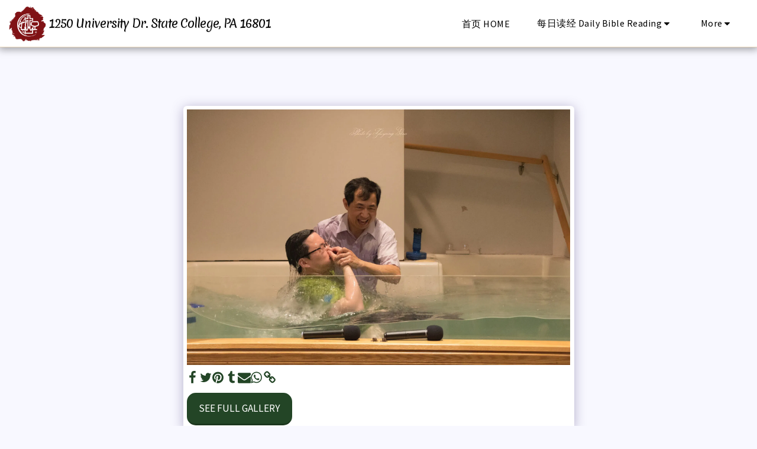

--- FILE ---
content_type: text/plain
request_url: https://www.google-analytics.com/j/collect?v=1&_v=j102&a=135624677&t=pageview&_s=1&dl=https%3A%2F%2Fwww.sccac.org%2F2019-past-events%2Fitem-id-5ccc5d31acf23&ul=en-us%40posix&dt=Gallery%20-%20image%2033%20of%2078%20-%201250%20University%20Dr.%20State%20College%2C%20PA%2016801&sr=1280x720&vp=1280x720&_u=IEBAAEABAAAAACAAI~&jid=1960389403&gjid=418641608&cid=9046080.1769030603&tid=UA-133317916-1&_gid=2060473237.1769030603&_r=1&_slc=1&z=643798310
body_size: -449
content:
2,cG-DBLTG84L3C